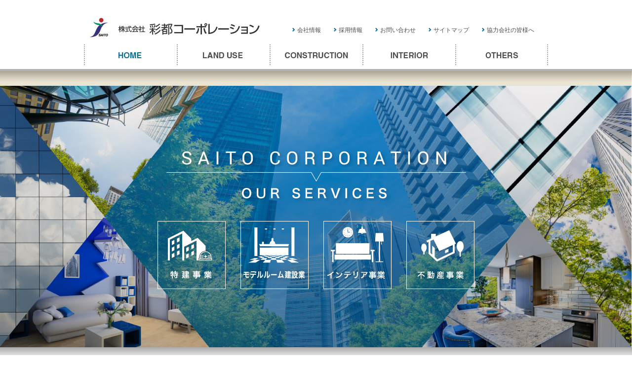

--- FILE ---
content_type: text/html
request_url: http://saitocorp.jp/
body_size: 8134
content:
<?xml version="1.0" encoding="UTF-8"?>
<!DOCTYPE html PUBLIC "-//W3C//DTD XHTML 1.0 Transitional//EN" "http://www.w3.org/TR/xhtml1/DTD/xhtml1-transitional.dtd">
<html xmlns="http://www.w3.org/1999/xhtml" lang="ja" xml:lang="ja">

<head>
<meta http-equiv="Content-Type" content="text/html; charset=UTF-8" />
<meta http-equiv="Content-Style-Type" content="text/css" />
<meta http-equiv="Content-Script-Type" content="text/javascript" />

<meta name="keywords" content="株式会社彩都コーポレーション,分譲マンションモデルルーム建設,マンションギャラリー建設,インテリア設計・施工・販売,インテリアコーディネート,リフォーム,不動産,採用,求人" />
<meta name="description" content="株式会社彩都コーポレーションの企業情報全般を提供する公式サイトです。分譲マンションのモデルルーム建設では近畿圏トップクラスの実績を誇ります。" />
<meta name="robots" content="all" />
<meta name="copyright" content="彩都コーポレーション" />

<title>トップページ ｜ 株式会社彩都コーポレーション</title>

<link href="css/default.css" rel="stylesheet" type="text/css" />
<link href="css/style.css" rel="stylesheet" type="text/css" />

<script type="text/javascript" src="http://ajax.googleapis.com/ajax/libs/jquery/1.4.1/jquery.min.js"></script>
<script type="text/javascript" src="js/script.js"></script>
<script type="text/javascript" src="js/dropdown.js"></script>
<script src="http://ajax.googleapis.com/ajax/libs/jquery/1.7.1/jquery.min.js"></script>

            <!--[if lte IE 6]>
            <script type="text/javascript" src="js/DD_belatedPNG_0.0.8a.js"></script>
            <script type="text/javascript">  DD_belatedPNG.fix('img, #top, #nav-outer, .up,#menu li ul');</script>
            <![endif]-->
<!--[if lt IE 9]> 
<script src="http://code.jquery.com/jquery-1.9.1.min.js"></script>
<![endif]-->
<!--[if gte IE 9]><!-->
<script src="http://code.jquery.com/jquery-2.0.0.js"></script>
<!--<![endif]-->

<script type="text/javascript">

  var _gaq = _gaq || [];
  _gaq.push(['_setAccount', 'UA-35593880-1']);
  _gaq.push(['_trackPageview']);

  (function() {
    var ga = document.createElement('script'); ga.type = 'text/javascript'; ga.async = true;
    ga.src = ('https:' == document.location.protocol ? 'https://ssl' : 'http://www') + '.google-analytics.com/ga.js';
    var s = document.getElementsByTagName('script')[0]; s.parentNode.insertBefore(ga, s);
  })();

$(function(){
  setTimeout(imgFadeIn, 500);});
 
function imgFadeIn() {
  $("#iconbox li img:hidden").first().fadeIn(700, function () {
    imgFadeIn();
  });
}
</script>

</head>


<body>

<div id="topheader">

	
	<!-- Top navigation on top of the images -->
	<div id="nav-outer">
		<div id="top">
			<h1><a href="index.html"><img src="images/logo.png"  alt="彩都コーポレーションロゴマーク"></a></h1>
		
			<ul class="topnavi">
			<li><a href="company/message.html">会社情報</a></li>
			<li><a href="https://www.careermap.jp/recruit/page_saitocorp">採用情報</a></li>
			<li><a href="mail/form.html">お問い合わせ</a></li>
			<li><a href="sitemap.html">サイトマップ</a></li>
			<li><a href="partner.html">協力会社の皆様へ</a></li>
			</ul>
		</div>
		
		<div id="gnavi">
			<div id="menu">
				<ul>
				  <li><a href="index.html" id="home" class="up on">TOP</a></li>

                                <li><a id="land" class="up">LAND</a>
				  	<ul>
					  <li><a href="landuse/landuse.html">特建事業・土地有効活用</a></li>
					</ul>
				  </li>
				  <li><a id="construction" class="up">CONSTRUCTION</a>
				  	<ul>
					  <li><a href="construction/modelroom.html">モデルルーム<br />プランニング・施工</a></li>
					  <li><a href="construction/product.html">モデルルーム 施工事例</a></li>
					</ul>
                  
				  <li><a id="interior" class="up">INTERIOR</a>
				  	<ul>
					  <li><a href="interior/coordinate.html">インテリアコーディネート<br />企画・デザイン</a></li>
					  <li><a href="interior/product.html">インテリアコーディネート<br />施工事例</a></li>
					</ul>
				　</li>
				  <li><a id="other" class="up">OTHERS</a>
				  	<ul>
					  <li><a href="reform/index.html">リフォーム事業</a></li>
					  <li><a href="estate/index.html">不動産事業</a></li>
					</ul>
				　</li>
				</ul>
			</div>	
		</div>
	</div>
	<div id ="saito"><img src="images/saito.png" alt="彩都コーポレーション"/></div>
	<div id ="line"><img src="images/line.png" /></div>
	<div id ="ourservice"><img src="images/ourservice.png" alt="ourservice"/></div>

	<div id ="iconbox">
		<ul>
		<li><div id="Icon"><img src="images/a_landuse.png"  alt="ourservice"/></div></li>
		<li><div id="Icon"><img src="images/a_modelroom.png" /></div></li>
		<li><div id="Icon"><img src="images/a_interior.png" /></div></li>
		<li><div id="Icon"><img src="images/a_estate.png" /></div></li>			
		</ul>

	</div>

</div>

<!-- グラデ -->
<div id="topunderg"></div>

<!-- コンテンツ -->
<div id="contentindex">
<div><p><img src="images/philosophy01.jpg" alt="corprate philosophy"></p>
	</div>
<div><p><img src="images/philosophy02.jpg" alt="培われてきた豊富な実績と幅広いネットワークを活かして住に関する幅広いニーズに対応。トータルなパートナーシップで期待以上のご満足をお届けし人や暮らし、企業や会社に貢献する豊かな住環境の創造を追及しています。"></p>
	</div>
<div class="bannercontainer">
	<a href="landuse/landuse.html"><div class="box1"><img src="images/sukashi.png" /></div></a>
<a href="construction/modelroom.html"><div class="box2"><img src="images/sukashi.png" /></div></a>
</div>
<div class="bannercontainer">
	<a href="interior/coordinate.html"><div class="box3"><img src="images/sukashi.png" /></div></a>
<a href="https://www.careermap.jp/recruit/page_saitocorp"><div class="box4"><img src="images/sukashi.png" /></div></a>
</div>



	
	</div>



</div><!-- content -->

<div id="footer-outer">
	<div id="footer">
		<div class="list">
			<h3>会社情報</h3>
				<ul>
				<li><a href="company/message.html">ご挨拶</a></li>
				<li><a href="company/profile.html">会社概要</a></li>
				<li><a href="company/customer.html">主要取引先</a></li>
				<li><a href="company/organization.html">組織図</a></li>
				<li><a href="company/access.html">アクセスマップ</a></li>				
				</ul>
		</div>
						
		<div class="list">
			 <h3>モデルルーム建設業</h3>
				<ul>
				<li><a href="construction/modelroom.html">モデルルーム<br />プランニング・施工</a></li>
				<li><a href="construction/product.html">モデルルーム<br />施工事例</a></li>
				</ul>
		</div>
        
        <div class="list">
			 <h3>特建事業<br />　・土地有効活用</h3>
				<ul>
				<li><a href="landuse/landuse.html">特建事業<br />・土地有効活用</a></li>
				</ul>
		</div>
				
		<div class="list">
		<h3>インテリア事業</h3>
				<ul>
				<li><a href="interior/coordinate.html">インテリア<br />コーディネート<br />企画・デザイン</a></li>
				<li><a href="interior/product.html">インテリア<br />コーディネート<br />施工事例</a></li>
				</ul>		
		</div>
						
	  <div class="list">
	  <h3>その他の事業</h3>
				<ul>
				<li><a href="reform/index.html">リフォーム事業</a></li>
				<li><a href="estate/index.html">不動産事業</a></li>
				</ul>		
		</div>
						
		<div class="list">
		<h3><a href="https://www.careermap.jp/recruit/page_saitocorp">採用情報</a></h3>
		<h3><a href="mail/form.html">お問い合わせ</a></h3>		
		<h3><a href="privacy.html">プライバシーポリシー</a></h3>
			<h3><a href="sitemap.html">サイトマップ</a></h3>
		<h3><a href="partner.html">協力会社の皆様へ</a></h3>		
						
		</div>							
	</div>
	
	<div class="copy"><address>Copyrights&copy;SAITO Corporation. all rights reserved.</address></div>
	
</div>

</body>
</html>

--- FILE ---
content_type: text/css
request_url: http://saitocorp.jp/css/default.css
body_size: 1847
content:
@charset "utf-8";

/* -----------------------------------------------------------
CSS Information

 File name:      default.css
 Author: 23        
 Style Info:     デフォルトのスタイルのリセット及び基本設定
----------------------------------------------------------- */

/*----------------------------------------------------
	Reset
----------------------------------------------------*/

html {
	overflow-y: scroll;
}

body,div,dl,dt,dd,ul,ol,li,h1,h2,h3,h4,h5,h6,pre,form,fieldset,input,textarea,p,blockquote,th,td {
	margin: 0;
	padding: 0;
}

address,caption,cite,code,dfn,em,strong,th,var {
	font-style: normal;
}

table {
	border-collapse: collapse;
	border-spacing: 0;
}

caption,th {
	text-align: left;
}

q:before,q:after {
	content: '';
}

object,
embed {
	vertical-align: top;
}

hr,legend {
	display: none;
}

h1,h2,h3,h4,h5,h6 {
	font-size: 100%;
	font-weight:normal;
}

img,abbr,acronym,fieldset {
	border: 0;
}

li {
	list-style-type: none;
}

p {
	margin-bottom: 1em;
}


/*----------------------------------------------------
	Base
----------------------------------------------------*/

body {
	font-size: 75%; /* 12px */
	font-family: "メイリオ","Meiryo",verdana,"ヒラギノ角ゴ Pro W3","Hiragino Kaku Gothic Pro",Osaka,"ＭＳ Ｐゴシック","MS PGothic",Sans-Serif;
	line-height: 1.5em;
	position:relative;
	background-color: #ffffff;
	color:#70706f;
}

* html body {	/* for IF6 */
	font-family: "ＭＳ Ｐゴシック","MS PGothic",Sans-Serif;

}


/*----------------------------------------------------
	Link
----------------------------------------------------*/

a:link {
	text-decoration: none;
	color: #4d4d4d;
}

a:visited {
	text-decoration: none;
	color: #4d4d4d;

}

a:hover {
	text-decoration:underline;
	color:#066e97;
}

a:active {
	text-decoration: none;
}


a {
outline:none;
}


--- FILE ---
content_type: text/css
request_url: http://saitocorp.jp/css/style.css
body_size: 26715
content:
@charset "utf-8";

/*-----------------------------------------------
  ヘッダー
-----------------------------------------------*/

/* indexのみ トップヘッダー */
#topheader { 
height:704px; 
background-image:url("../images/mainbanner.jpg");
background-repeat: no-repeat;
margin:0 auto ;
width:100%;
background-position: bottom;
}

.headerimg { 
background-position: center top; 
background-repeat: no-repeat; 
width:100%; 
height:740px; 
position:absolute;
}

#iconbox { 
height:138px; 
width:672px; 
margin:40px auto;
}

#iconbox li {
float:left;
position:relative;
margin:0 15px 0 15px;

}

#iconbox li img{
float:left;
position:relative;

display: none;
}

/* 「RL」の動作内容 */
@keyframes RL{
  0% {

    opacity: 1;/* 透明 */
    transform: translateX(400px);/* X軸方向 */
  }
  100% {
    opacity: 1;/* 不透明 */
    transform: translateX(0);
  }
}

/* 「LR」の動作内容 */
@keyframes LR {
  0% {

    opacity: 1;/* 透明 */
    transform: translateX(-400px);/* X軸方向 */
  }
  100% {
    opacity: 1;/* 不透明 */
    transform: translateX(0);
  }
}


/* 「RL」コンテンツ */


#saito {
  margin:130px  auto 0;
  width:620px;
  height:40px;
  animation-duration: 1.0s;/* アニメーション時間 */
  animation-name: RL;/* アニメーション名 */
}

#line {
  margin:0px  auto;
  width:607px;
  height:28px;
  position: relative;

}
/* 「LR」コンテンツ */
#ourservice {
  margin:10px  auto;
  width:620px;
  height:30px;
  animation-duration: 1.0s;/* アニメーション時間 */
  animation-name: LR;/* アニメーション名 */
}




/* indexのみ スライド下のグラデ */
#topunderg {
height:30px;
background-image:url("../images/centerG.png");
background-repeat:repeat-x;
}


/* indexのみ トップとGナビの外箱 */
#nav-outer { 
height:140px; 
padding-bottom:30px; 
position:relative; 
background-repeat:repeat-x;
background-image: url("../images/headerbg.png");
}

/* 共通　下層ヘッダー */
#header {
width:940px;
background-color:#fff;
margin:0 auto;
/*overflow: hidden;
_zoom: 1;*/
}

/* 共通　パンくずリスト*/ 
#panlist {
height:25px; 
width:940px;
margin:0 auto;
padding:10px;
}

#panlist p {
font-size:90%;
}



/* 共通　タイトルバナー*/ 
#titlebanner {
width:940px;
margin:0 auto 20px;
}


/* 共通　会社名 */
#top {
height:82px; 
width:940px; 
margin:0 auto;
position:relative; 
}

/* 共通　グローバルナビ */
#gnavi { 
height:58px; 
width:940px; 
margin:0 auto;
}

/* 共通　サブナビ */
#top .topnavi {
position:absolute;
top: 50px;
right: 10px;
}

#top ul li {
display: block;
float: left;
padding:2px 1.5em;
background-image: url(../images/arrow.png);
background-repeat: no-repeat;
background-position: 0.7em 0.5em;
}


/*-----------------------------------------------
 グローバルメニュー
-----------------------------------------------*/
#menu li {
float:left;
position:relative;
}

#menu a.up {
width:188px;
/*width:235px;*/
height:58px;
display:block;
background-image:url(../images/gnavi.png);
text-indent:-9999px;
overflow:hidden;
outline:none;
}

#menu a#home { background-position: 0 0px; } 
#menu a#construction { background-position: -188px 0px; }
#menu a#land { background-position: -376px 0px; }
#menu a#interior { background-position: -564px 0px; }
#menu a#other { background-position: -752px 0px; }


#menu  a.up:hover {
background-image:url(../images/gnavi.png);
background-repeat: no-repeat;
}

#menu a:hover#home { background-position: 0 -116px; } 
#menu a:hover#construction { background-position: -188px -116px; }
#menu a:hover#land { background-position: -376px -116px; }
#menu a:hover#interior { background-position: -564px -116px; }
#menu a:hover#other { background-position: -752px -116px; }


#menu a#home.on  { background-position: 0 -58px; } 
#menu a#construction.on { background-position: -188px -58px; }
#menu a#land.on { background-position: -376px -58px; }
#menu a#interior.on { background-position: -564px -58px; }
#menu a#other.on { background-position: -752px -58px; }


/* プルダウン */
#menu li ul {
display: none;
position: absolute;
top: 58px;
padding: 2px;
width:184px;
/*width:231px*/
background-image:url(../images/75bg.png);
text-align:center;
font-weight:bold
}

#menu li ul li {
margin: 0;
padding: 0;
width:184px;
/*width:231px*/
color: #4d4d4d;
}

#menu li ul li a {
display: inline-block;
width: 152px;
/*width:199px*/
margin:5px;
margin-top:5px;
padding:10px;
color: #4d4d4d;
text-decoration:none;
border:#666666 1px dotted;
/*background-image:url(../images/G7bg.png);*/
}

#menu li ul li a:hover {
background: #999;
color: #fff;
}

/*-----------------------------------------------
 フッター
-----------------------------------------------*/

/* 共通　フッター　外箱 */
#footer-outer {
clear:both;
background-image:url("../images/footerbg.gif");
background-position:top;
background-repeat:repeat-x;
background-color:#f5f5f5;
}

/* 共通　フッター */
#footer {
width:940px;
margin:0 auto;
}



/* フッターボックス */
#footer div.list {
float:left;
width:133px;
min-height:220px;
border-right:dotted 1px #70706f;
padding:10px;
margin-top:15px;
color:#4d4d4d;
}

#footer div.list:first-child {
width:145px;
border-left:dotted 1px #70706f;
}

#footer div.list h3 {
text-indent:1em;
padding-bottom:1.5em;
background-image:url(../images/square.gif);
background-repeat:no-repeat;
font-weight:normal;
}

#footer div.list ul li {
padding-left:2em;
padding-bottom:1.5em;
background-image:url(../images/arrow.png);
background-repeat: no-repeat;
background-position: 1em 0.3em;
}

/* コピーライト */
#footer-outer .copy {
clear:both;
text-align:center;
color:#4d4d4d;
padding:20px 0;
}


/*-----------------------------------------------
 メイン部分のDIV　共通
-----------------------------------------------*/
/* コンテンツ　トップページのみ */
#contentindex {
width:940px; 
margin:0 auto;
margin-bottom:30px;
overflow:hidden;
}



/* コンテンツ */
#content {
width:940px; 
margin:0 auto;
margin-bottom:80px;
overflow:hidden;
height: auto !important;

}

/* コンテンツ 2カラム時 */
#main {
width:710px;
float:left;
height: auto !important;
position: relative;
}

#side {
width:200px;

float:right;
}



/* コンテンツ 1カラム */
#mainslim {
margin:0 60px;
}

#mainslim2 {
margin:0 100px;
}

#maincenter {
width:710px;
margin:auto;
}

/*-----------------------------------------------
 サイドナビ
-----------------------------------------------*/
#sidemenu ul {
width:198px;
border:solid 1px #9f9fa0;
}

#sidemenu li {
margin:0 10px 10px;
border-top:dotted 1px #666666;
}

#sidemenu li:first-child {
border-top:none;
}

#sidemenu li a{
display:block;
line-height:normal;
margin:1em;
padding:2px 1em 2px 1.5em;
background-image: url(../images/arrow.png);
background-repeat: no-repeat;
background-position: 0 0.5em;
}

#sidemenu li a.on {
color:#066e97;
}

#sidemenu h2 {
height:51px;
}


/*-----------------------------------------------
 index
-----------------------------------------------*/

/* news&topics外枠 */
div.news {
width:938px;
margin-top:20px;
border:1px solid #9f9fa0;
 /* -moz-border-radius: 6px;
  -webkit-border-radius: 6px;
  -ms-border-radius: 6px;
  -o-border-radius: 6px;
  border-radius: 6px;
behavior: url(PIE.htc);*/

overflow:hidden;

}

/* news&topics タイトル部分（左） */
div.newstitle {
width:240px;
float:left;
margin-top:33px;
/*margin-top:20px; 2行用
/*padding:15px 0;
/margin-top:45px; 4行用

vertical-align:middle;*/
}

/* news&topics 記事部分（右） */
div.newsarticle {
float:left;
border-left:1px solid #9f9fa0;
padding:10px;
padding-left:25px;
}

div.newsarticle ul li {
padding-left:1.25em;
margin:0.5em 0;
background:url(../images/arrow.png) no-repeat 0em 0.3em;
}


.cc {
width:240px;
height:30px;
}

/* バナー */
.box1{
	overflow: hidden;	/*拡大時にはみ出た部分を隠す*/
	width: 460px;	
	height: 190px;	
        margin:0 0 5px 5px;
}
.box2{
	overflow: hidden;	/*拡大時にはみ出た部分を隠す*/
	width: 460px;	
	height: 190px;	
        margin:0 0 5px 5px;
}
.box3{b_recuruit
	overflow: hidden;	/*拡大時にはみ出た部分を隠す*/
	width: 460px;	
	height: 190px;	
        margin:0 0 5px 5px;
}
.box4{
	overflow: hidden;	/*拡大時にはみ出た部分を隠す*/
	width: 460px;	
	height: 190px;	
        margin:0 0 5px 5px;
}
.box1 img {
	display: block;
	transition-duration: 0.3s;	/*変化時間*/
}
.box2 img {
	display: block;
	transition-duration: 0.3s;	/*変化時間*/
}
.box3 img {
	display: block;
	transition-duration: 0.3s;	/*変化時間*/
}
.box4 img {
	display: block;
	transition-duration: 0.3s;	/*変化時間*/
}
.box1 img:hover {
	transform: scale(1.4,1.1);	/*画像拡大率*/
	transition-duration: 0.3s;	/*変化時間*/
}
.box2 img:hover {
	transform: scale(1.4,1.1);	/*画像拡大率*/
	transition-duration: 0.3s;	/*変化時間*/
}
.box3 img:hover {
	transform: scale(1.4,1.1);	/*画像拡大率*/
	transition-duration: 0.3s;	/*変化時間*/
}
.box4 img:hover {
	transform: scale(1.4,1.1);	/*画像拡大率*/
	transition-duration: 0.3s;	/*変化時間*/
}
.box1{
float: left;
display:block;
width:460px;
height:190px;
text-align:center;
background:url(../images/b_landuse.jpg) no-repeat;

}

.box2{
float: left;
display:block;
width:460px;
height:190px;
text-align:center;
background:url(../images/b_modelroom.jpg) no-repeat;

}

.box3{
float: left;
display:block;
width:460px;
height:190px;
text-align:center;
background:url(../images/b_interior.jpg) no-repeat;

}
.box4{
float: left;
display:block;
width:460px;
height:190px;
text-align:center;
background:url(../images/b_recruit.jpg) no-repeat;

}

.boxContainer {
	overflow: hidden;
}

/* clearfix */
.bannercontainer:before,
.bannercontainer:after {
    content: "";
    display: table;
}
 
.bannercontainer:after {
    clear: both;
}
 
/* For IE 6/7 (trigger hasLayout) */
.bannercontainer {
    zoom: 1;
}

/* news&topics 記事部分（右） */
div.newsarticle {
float:left;
border-left:1px solid #9f9fa0;
padding:10px;
padding-left:25px;
}







/*-----------------------------------------------
 コンテンツ　共通
-----------------------------------------------*/

/* メイン部分 */
#main p.top { /* pの下マージン */
margin-bottom:30px;
}

/*　タイトル */
h2.title {
font-size:130%;
text-indent:1em;
background:url(../recruit/images/square.gif) no-repeat 0.2em 0;
margin-bottom:10px;
line-height:1.3em;
}

/* 下にマージン40のdiv */
.unit {
margin-bottom:40px;
overflow:hidden;
}

/* 下にマージン40のdivセンター揃え */
.unitcenter {
margin-bottom:100px;
overflow:hidden;
margin:auto;
}

/* 青い文字 */
span.kome {
color:#066e97;
}

/* 下にマージン10 */
.under10 {
margin-bottom:10px;
}


/* タイトルバー */
.titlebar {
margin-bottom:10px;
}

/* 左右ふりわけ時のDIV */
div.halfleft {
float:left;
}

div.halfright {
float:right;
}

* html div.halfright {
zoom: 1;
}


/* 画像左右 */
.imgleft {
float:left;
}

.imgright {
float:right;
}


/*-----------------------------------------------
 コンテンツ　各ページ
-----------------------------------------------*/

/* 会社概要／グーグルマップ */
.googlemap {
border:solid 1px #9f9fa0;
margin-top:10px;
}

/* 会社概要／主要取引先 */

.unitHerf {/* メインを縦半分に分ける */
width:325px;
margin-left:30px;
float:left;
}

span.oneline {/* 上に1行多くあける */
line-height:6em;
}

/* 会社概要／リンク下ライン */
a.uline {
text-decoration:underline;
}


/* メールフォームテーブル　 */
table.mail {
   width:100%;
   border-collapse:collapse;
   border:1px solid #9f9fa0;
   border-spacing:0;
   line-height:2em;
}

table.mail th {
	width:12em;
	padding:5px 15px;
	border:1px solid #9f9fa0;
	border-width: 0 0 1px 1px;
	text-align: left;
	background-color: #EFEFEF;
	font-weight:normal;
	vertical-align: top;
}

table.mail td {
   padding:5px 15px;
   border:1px solid #9f9fa0;
   border-width:0 0 1px 1px;
   text-align:left;
}

/* 会社概要テーブル　 */
table.profile {
   width:100%;
   border-collapse:collapse;
   border:1px solid #9f9fa0;
   border-spacing:0;
   line-height:2em;
}

table.profile th {
	width:10em;
	padding:5px 15px;
	border:1px solid #9f9fa0;
	border-width: 0 0 1px 1px;
	text-align: left;
	background-color: #EFEFEF;
	font-weight:normal;
	vertical-align: top;
}

table.profile td {
   padding:5px 15px;
   border:1px solid #9f9fa0;
   border-width:0 0 1px 1px;
   text-align:left;
}


/* 求人フォーム備考用　会社概要テーブル使用 */
		table.bikou {
		width:100%;
		border-collapse:collapse;
		border:1px solid #9f9fa0;
		border-bottom:none;
		border-spacing:0;
		}
		
		table.bikou td {
		padding:10px 10px 0;
		}
		
		/* ラジオボタンテキスト調整 */
		span.radio {
		margin-right:30px;
		margin-left:7px;
		line-height:1em;
		}

		/* フォームのテキスト調整 */
		p.formtext {
		line-height:1.5em;
		margin-top:5px;
		}
		
		/* 送信ボタン調整 */
		.formbottan {
		margin-top:15px;
		text-align:right;
		}
		
		/* 送信ボタンのテキスト調整 */
		.formbt{
		padding:2px;
		}
		
		/* フォーム内誕生日テキスト調整 */
		.birth{
		margin:0 3px 0 10px;
		}
		
        /* エラー時の表示 */
		.error_coution {
		color:#990000;
		font-size:10px;
		}





/* 会社概要テーブル内　住所二段組 */
.profileunit {
clear:both;
overflow:hidden;
vertical-align:bottom;
padding-bottom:3px;
}

.profileunit:first-child {
border-bottom:1px dotted #9f9fa0;
margin:5px 0 10px;
padding-bottom:7px;
}

.profileunit p {
margin-bottom:0px;
}

div.profileL {
float:left;
}

div.profileR {/* mapボタン */
float:right;
width:50px;
padding-top:4em;
vertical-align:bottom;
}
.eqa {
clear:both;
overflow:hidden;
margin:0;
padding:0;
}
.eqa p {
margin-bottom:0px;
}
div.eqaL {
float:left;
margin:0;
padding:0;
}

.eqaR {/* eqaロゴ */
float:right;
padding:1em;
}





/* 求人概要／テーブル */
table.recruit {
width:100%;
border-collapse:collapse;
border-top:1px solid #9f9fa0;
border-spacing:0;
line-height:2em;
margin-bottom:20px;
}

table.recruit th {
width:10em;
padding:5px 15px;
border-bottom:1px solid #9f9fa0;
border-width: 0 0 1px 1px;
text-align: left;
font-weight:normal;
vertical-align: top;
}

table.recruit td {
padding:5px 15px;
border-left:1px dotted #9f9fa0;
border-bottom:1px solid #9f9fa0;
border-width:0 0 1px 1px;
text-align:left;
}

table.recruit td p {
margin-bottom:0;
}

table.recruit td .list1 { /* 二行目以降あたま二文字下げる */
display:inline-block;
padding-left:2em;
text-indent:-2em;
}

table.recruit td span.list2 { /* 二文字下げる */
padding-left:2em;
}

div.recruitL {
float:left;
margin-bottom:15px;
}

div.recruitR {
float:right;
margin-bottom:15px;
}

/* 先輩社員紹介 */
div.staff{
width:710px;
border-bottom:1px solid #9f9fa0;
margin:0px 0 25px 0; padding:0px 0 40px 0;
}
dl.staff{margin:10px; padding:0;}
dl.staff dt{float:left; width:180px; margin:0; padding:0;}
dl.staff dd.title{margin:0 0 0 180px; padding:0 0 3px;font-size:1.2em;font-weight:bold;}
dl.staff dd.text{margin:10px 0 0 180px;line-height:1.7em;}


/* プライバシーポリシー */
.bgcolor {
margin:10px 40px 30px;
background-color:#EFEFEF;
padding:10px;
}

dl.privacy dt {
font-size:120%;
font-weight:bold;
color:#4d4d4d;
padding-bottom:0.5em;
}

dl.privacy dd {
padding:0 0 3em 1.5em;
}

.bgcolor .privacy dd {
padding-bottom:0;
padding-right:1.5em;
}


/* サイトマップ */
dl.sitemap {
border-bottom:1px dotted #9f9fa0;
}

dl.sitemap dt {
float:left;
clear:both;
width:15em;
font-size:110%;
background:url(../images/square.gif) no-repeat 0.5em 1.8em;
padding-left:1.5em;
padding-top:1em;
margin-left:40px;
line-height:3em;
}

dl.sitemap dd {
font-size:110%;
padding-left:23em;
padding-top:1em;
padding-bottom:0.5em;
border-top:1px dotted #9f9fa0;
line-height:3em;

}

dl.sitemap a {
padding-left:1em;
background: url(../images/arrow.png) no-repeat 0 0.4em;
color:#70706f;
}

dl.sitemap a.DT {
color:#70706f;
background:none;
padding-left:0;
}


/*-----------------------------------------------
 特建事業・土地有効活用
-----------------------------------------------*/
div.ipzirei { 
border:1px solid #9f9fa0;
padding:0px 8px 25px 35px;
overflow:hidden;
}

div.ipzirei-in {
width:298px;
float:left;
}

.ipzirei-in p {
margin-bottom: 0.2em;
}

.ipzirei-in img {
margin-top: 30px;
}



/*-----------------------------------------------
 建設業　東京施工事例
-----------------------------------------------*/
div.zireiL {
width:460px;
margin-right:20px;
float:left;
}

div.zireiR {
width:460px;
float:left;
}

p.c{
text-align:center;
}


div.unitOsaka {
border:1px solid #a7e0e8;
border-top:none;
width:440px;
padding-left:18px;
overflow:hidden;
}

div.unitTokyo {
border:1px solid #a7e8c5;
border-top:none;
width:440px;
padding-left:18px;
overflow:hidden;
}

div.ichirei {
float:left;
margin-right:18px;
margin-bottom:25px;
border-bottom:1px dotted #9f9fa0;
}

div.ichirei2 {
float:left;
margin-right:18px;
margin-bottom:10px;
}

div.tokyo { /* おおわく */
width:460px;
border:1px solid #9f9fa0;
padding:15px 20px 29px;
}

div.tokyounit {  /* 2こ包むわく */
margin-bottom:30px;
overflow:hidden;
}

div.tokyozirei {　/* 事例ひだり */
width:235px;
border-bottom:1px dotted #9f9fa0;
float:left;
}

div.tokyozireiR {　/* 事例みぎ */
width:235px;
border-bottom:1px dotted #9f9fa0;
float:right;
}

.unitQua1 {/* インテリアオプションひだりから1 */
width:290px;
margin-top:10px;
margin-right:5px;
margin-left:30px;
float:left;
font-size;14px;
}

.unitQua2 {/* 2 */
width:290px;
margin-top:10px;
margin-right:5px;
margin-left:5px;
float:left;
}

.unitQua3 {/* 3 */
width:290px;
margin-top:10px;
margin-right:5px;
float:left;
}
.unitQua1,.unitQua2,.unitQua3 p {
font-size:14px;
}

.unitQua5 {/* モデルルーム工事主要経歴ひだりから5  */
width:225px;
margin-right:5px;
float:left;
}

.unitQua6 {/* 6 */
width:225px;
margin-left:5px;
float:left;
}

.unitQua7 {/* 7 */
width:250px;
margin-left:5px;
float:left;
}

.unitQua8 {/* 8 */
width:200px;
margin-left:5px;
float:left;
}

/*-----------------------------------------------
 建設業　施工例 
-----------------------------------------------*/


div.gallary { 
width: 960px; 
margin: 0 -20px 40px 0; 
overflow: hidden;  
}

div.gallary ul li {
float:left;  
margin-right:0;
position:relative;
width:298px;
height:168px;
/*border:1px solid #4d4d4d;*/
}
div.keyimg ul li {
float:left;  
margin-right:0;
position:relative;
width:298px;
height:168px;
border:1px solid #4d4d4d;
}
h2.garallytitle {　/* 物件タイトル */
font-size:150%;
border-bottom:1px dotted #9f9fa0;
margin-bottom:20px;
padding:0 0 3px 10px;
}

div.g-in {
width:298px;
margin-right:20px;
margin-bottom:20px;
float:left;
}
div.g-in2 {
width:298px;
margin-right:10px;
margin-bottom:20px;
float:left;
}
.g-in p {
margin-bottom: 0.5em;
}
/* 画像フチ 
.g-in p img {
border:1px solid #9f9fa0;
}
*/
/* マウスオーバー時の画像わく */
span.overlay{
	width: 100%;
	height: 100%;
	position: absolute;
	top:0;
	left:0;
	opacity: 0;
	-webkit-transition: opacity .3s linear;
	-moz-transition: opacity .3s linear;
	-o-transition: opacity .3s linear;
	transition: opacity .3s linear;
	filter: alpha(opacity=0);
	z-index:5;
	background-image: url(../construction/images/border.png);
	background-repeat: no-repeat;

}
span.overlay:hover {
	opacity: 1;
	filter: alpha(opacity=100);
}




/*-----------------------------------------------
 インテリア業　
-----------------------------------------------*/
/* 企画デザイン */
div.left462 {
float:left;
width:462px;
overflow:hidden;
font-size:16px;
line-height:20px;

}
div.left480 {
float:left;
width:480px;
overflow:hidden;
}

div.right478 {
float:left;
width:478px;
overflow:hidden;
}

div.left462 p.left462text {
margin:0 15px 0 30px;
overflow:hidden;
}

div.right478 p.right478text {
margin:0 15px 0 15px;
overflow:hidden;
}
/*-----------------------------------------------
不動産業　
-----------------------------------------------*/
p.estate{
font-size:14px;
line-height: 150%;
}




/* サイドナビ画像版 未使用
#basket a {
width:200px;
height:70px;
display:block;
background-image:url(../interior/images/subnavi.jpg);
text-indent:-9999px;
overflow:hidden;
outline:none;
}

#basket a#interior01 { background-position: 0px 0px; } 
#basket a#interior02 { background-position: 0px -70px; }
#basket a#interior03 { background-position: 0px -140px; }
#basket a#interior04 { background-position: 0px -210px; }
#basket a#interior05 { background-position: 0px -280px; }
#basket a#interior06 { background-position: 0px -350px; }


#basket a:hover#interior01 { background-position: -200px 0px; } 
#basket a:hover#interior02 { background-position: -200px -70px; }
#basket a:hover#interior03 { background-position: -200px -140px; }
#basket a:hover#interior04 { background-position: -200px -210px; }
#basket a:hover#interior05 { background-position: -200px -280px; }
#basket a:hover#interior06 { background-position: -200px -350px; }

p.pright {
text-align:right;
}
 */

/* 不動産用 */
.unit515 {
width:515px;
margin-bottom:40px;
overflow:hidden;
}

/* 施工事例共通 　未使用




.pr-item {
  position: relative;
  -webkit-transition: all 0.35s ease-in-out;
  -moz-transition: all 0.35s ease-in-out;
  transition: all 0.35s ease-in-out;
}
.pr-item,
.pr-item * {
  -webkit-box-sizing: border-box;
  -moz-box-sizing: border-box;
  box-sizing: border-box;
}
.pr-item a {
  color: #333;
}
.pr-item a:hover {
  text-decoration: none;
}
.pr-item img {
  width: 100%;
  height: 100%;
}



.pr-item.gal {
  position: relative;
  width: 316px;
  height: 216px;
  border: 8px solid #fff;
  <!--box-shadow: 1px 1px 3px rgba(0, 0, 0, 0.3);-->
}
.pr-item.gal .info {
  position: absolute;
  top: 0;
  bottom: 0;
  left: 0;
  right: 0;
  text-align: center;
  -webkit-backface-visibility: hidden;
  backface-visibility: hidden;
}





.pr-item.gal.mo {
  overflow: hidden;
}
.pr-item.gal.mo.colored .info {
 <!-- background: rgba(59, 167, 255, 0.5);-->
}
.pr-item.gal.mo.colored .info h3 {
  background: rgba(0,140, 255, 1);
}
.pr-item.gal.mo .img {
  -webkit-transition: all 0.35s ease-in-out;
  -moz-transition: all 0.35s ease-in-out;
  transition: all 0.35s ease-in-out;
  -webkit-transform: scale(1);
  -moz-transform: scale(1);
  -ms-transform: scale(1);
  -o-transform: scale(1);
  transform: scale(1);
}
.pr-item.gal.mo .info {
 <!--  background: #333333;-->
  background: rgba(59, 167, 255, 0.5);
  visibility: hidden;
  opacity: 0;
  -webkit-transition: all 0.35s ease-in-out;
  -moz-transition: all 0.35s ease-in-out;
  transition: all 0.35s ease-in-out;
}

.pr-item.gal.mo .info h3 {
  text-transform: uppercase;
  color: #fff;
  text-align: center;
  font-size: 14px;
  padding: 10px;
  background: rgba(0,140, 255, 1);
  margin: 30px 0 0 0;
  -webkit-transition: all 0.35s ease-in-out;
  -moz-transition: all 0.35s ease-in-out;
  transition: all 0.35s ease-in-out;
}
.pr-item.gal.mo .info p {
  font-style: italic;
  font-size: 12px;
  position: relative;
  color: #ffffff;
  padding: 20px 20px 20px;
  text-align: center;
  -webkit-transition: all 0.35s 0.1s linear;
  -moz-transition: all 0.35s 0.1s linear;
  transition: all 0.35s 0.1s linear;
}
.pr-item.gal.mo a:hover .img {
  -webkit-transform: scale(1.2);
  -moz-transform: scale(1.2);
  -ms-transform: scale(1.2);
  -o-transform: scale(1.2);
  transform: scale(1.2);
}
.pr-item.gal.mo a:hover .info {
  visibility: visible;
  opacity: 1;
}

.pr-item.gal.mo.from_top_and_bottom .info h3 {
  -webkit-transform: translateY(-100%);
  -moz-transform: translateY(-100%);
  -ms-transform: translateY(-100%);
  -o-transform: translateY(-100%);
  transform: translateY(-100%);
}
.pr-item.gal.mo.from_top_and_bottom .info p {
  -webkit-transform: translateY(100%);
  -moz-transform: translateY(100%);
  -ms-transform: translateY(100%);
  -o-transform: translateY(100%);
  transform: translateY(100%);
}
.pr-item.gal.mo.from_top_and_bottom a:hover .info h3,
.pr-item.gal.mo.from_top_and_bottom a:hover .info p {
  -webkit-transform: translateY(0);
  -moz-transform: translateY(0);
  -ms-transform: translateY(0);
  -o-transform: translateY(0);
  transform: translateY(0);
}

.pr-item.gal.mo.from_left_and_right .info h3 {
  -webkit-transform: translateX(-100%);
  -moz-transform: translateX(-100%);
  -ms-transform: translateX(-100%);
  -o-transform: translateX(-100%);
  transform: translateX(-100%);
}
.pr-item.gal.mo.from_left_and_right .info p {
  -webkit-transform: translateX(100%);
  -moz-transform: translateX(100%);
  -ms-transform: translateX(100%);
  -o-transform: translateX(100%);
  transform: translateX(100%);
}
.pr-item.gal.mo.from_left_and_right a:hover .info h3,
.pr-item.gal.mo.from_left_and_right a:hover .info p {
  -webkit-transform: translateX(0);
  -moz-transform: translateX(0);
  -ms-transform: translateX(0);
  -o-transform: translateX(0);
  transform: translateX(0);
}

.pr-item.gal.mo.top_to_bottom .info h3 {
  -webkit-transform: translateY(-100%);
  -moz-transform: translateY(-100%);
  -ms-transform: translateY(-100%);
  -o-transform: translateY(-100%);
  transform: translateY(-100%);
}
.pr-item.gal.mo.top_to_bottom .info p {
  -webkit-transform: translateY(-100%);
  -moz-transform: translateY(-100%);
  -ms-transform: translateY(-100%);
  -o-transform: translateY(-100%);
  transform: translateY(-100%);
}
.pr-item.gal.mo.top_to_bottom a:hover .info h3,
.pr-item.gal.mo.top_to_bottom a:hover .info p {
  -webkit-transform: translateY(0);
  -moz-transform: translateY(0);
  -ms-transform: translateY(0);
  -o-transform: translateY(0);
  transform: translateY(0);
}

.pr-item.gal.mo.bottom_to_top .info h3 {
  -webkit-transform: translateY(100%);
  -moz-transform: translateY(100%);
  -ms-transform: translateY(100%);
  -o-transform: translateY(100%);
  transform: translateY(100%);
}
.pr-item.gal.mo.bottom_to_top .info p {
  -webkit-transform: translateY(100%);
  -moz-transform: translateY(100%);
  -ms-transform: translateY(100%);
  -o-transform: translateY(100%);
  transform: translateY(100%);
}
.pr-item.gal.mo.bottom_to_top a:hover .info h3,
.pr-item.gal.mo.bottom_to_top a:hover .info p {
  -webkit-transform: translateY(0);
  -moz-transform: translateY(0);
  -ms-transform: translateY(0);
  -o-transform: translateY(0);
  transform: translateY(0);
}


*/


/*-----------------------------------------------
partner.html
-----------------------------------------------*/
.underline{
  text-decoration: underline;

}

.partner_p{
line-height: 0.5em;
text-indent: 1em;

}

--- FILE ---
content_type: application/javascript
request_url: http://saitocorp.jp/js/script.js
body_size: 3172
content:
// Speed of the automatic slideshow
var slideshowSpeed = 2000;

// Variable to store the images we need to set as background
// which also includes some text and url's.
var photos = [ {
		"title" : "",
		"image" : "001.jpg",
		"url" : "",
		"firstline" : "",
		"secondline" : ""
	}, {
		"title" : "",
		"image" : "002.jpg",
		"url" : "",
		"firstline" : "",
		"secondline" : ""
	}, {
		"title" : "",
		"image" : "003.jpg",
		"url" : "",
		"firstline" : "",
		"secondline" : ""
	}, {
		"title" : "",
		"image" : "004.jpg",
		"url" : "",
		"firstline" : "",
		"secondline" : ""
	}
];


$(document).ready(function() {
		
	// Backwards navigation
	$("#back").click(function() {
		stopAnimation();
		navigate("back");
	});
	
	// Forward navigation
	$("#next").click(function() {
		stopAnimation();
		navigate("next");
	});
	
	var interval;
	$("#control").toggle(function(){
		stopAnimation();
	}, function() {
		// Change the background image to "pause"
		$(this).css({ "background-image" : "url(images/btn_pause.png)" });
		
		// Show the next image
		navigate("next");
		
		// Start playing the animation
		interval = setInterval(function() {
			navigate("next");
		}, slideshowSpeed);
	});
	
	
	var activeContainer = 1;	
	var currentImg = 0;
	var animating = false;
	var navigate = function(direction) {
		// Check if no animation is running. If it is, prevent the action
		if(animating) {
			return;
		}
		
		// Check which current image we need to show
		if(direction == "next") {
			currentImg++;
			if(currentImg == photos.length + 1) {
				currentImg = 1;
			}
		} else {
			currentImg--;
			if(currentImg == 0) {
				currentImg = photos.length;
			}
		}
		
		// Check which container we need to use
		var currentContainer = activeContainer;
		if(activeContainer == 1) {
			activeContainer = 2;
		} else {
			activeContainer = 1;
		}
		
		showImage(photos[currentImg - 1], currentContainer, activeContainer);
		
	};
	
	var currentZindex = -1;
	var showImage = function(photoObject, currentContainer, activeContainer) {
		animating = true;
		
		// Make sure the new container is always on the background
		currentZindex--;
		
		// Set the background image of the new active container
		$("#headerimg" + activeContainer).css({
			"background-image" : "url(images/" + photoObject.image + ")",
			"display" : "block",
			"z-index" : currentZindex
		});
		  $("#firstline").html(photoObject.firstline);
    $("#secondline")
        .attr("href", photoObject.url)
        .html(photoObject.secondline);

		
		// Fade out the current container
		// and display the header text when animation is complete
		$("#headerimg" + currentContainer).fadeOut(function() {
			setTimeout(function() {
				$("#headertxt").css({"display" : "block"});
				animating = false;
			}, 500);
		});
	};
	
	var stopAnimation = function() {
		// Change the background image to "play"
		$("#control").css({ "background-image" : "url(images/btn_play.png)" });
		
		// Clear the interval
		clearInterval(interval);
	};
	
	// We should statically set the first image
	navigate("next");
	
	// Start playing the animation
	interval = setInterval(function() {
		navigate("next");
	}, slideshowSpeed);
	
});

--- FILE ---
content_type: application/javascript
request_url: http://saitocorp.jp/js/dropdown.js
body_size: 140
content:
$(function() {
	$("#menu li").hover(function() {
		$(this).children('ul').show();
	}, function() {
		$(this).children('ul').hide();
	});
});